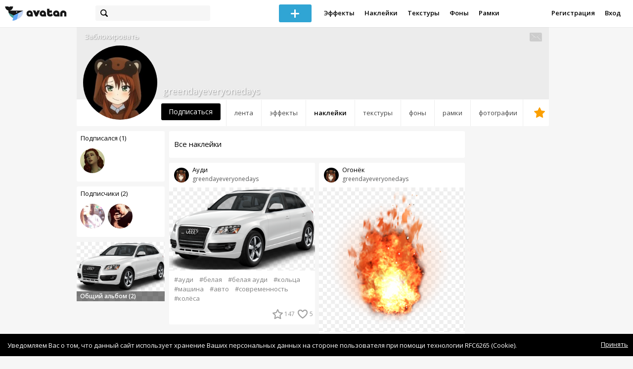

--- FILE ---
content_type: text/html; charset=utf-8
request_url: https://avatanplus.com/users/greendayeveryonedays/stickers
body_size: 5552
content:
<!DOCTYPE html>
<html>
  <head>
  	<meta http-equiv="X-UA-Compatible" content="IE=9; IE=8; IE=7; IE=EDGE" />
    <meta charset=utf-8>
    <title>Наклейки пользователя - AVATAN PLUS</title>
    <link rel="SHORTCUT ICON" href="/i/shortcuticon.png?v=5" />
    <link rel="stylesheet" type="text/css" href="https://yastatic.net/jquery-ui/1.11.2/themes/smoothness/jquery-ui.min.css"/>
	<link rel="stylesheet" type="text/css" href="/css/style.css?t=1769719633"/>
	<link rel="stylesheet" type="text/css" href="/css/jquery.custom-scrollbar.css"/>
	<link rel="stylesheet" type="text/css" href="/css/vendor/nanoscroller.css"/>
	<script type="text/javascript" src="/js/vendor/jquery-1.10.2.min.js"></script>
		<!-- common modules -->
	<script type="text/javascript" src="/js/common/shop_modal.js?v=1769719633"></script>
	<script type="text/javascript" src="/js/common/vk_app.js?v=1769719633"></script>
	<script type="text/javascript" src="/js/common/favs_likes.js?v=1769719633"></script>
	<script type="text/javascript" src="/js/common/fullscreen_picture.js?v=1769719633"></script>
	<script type="text/javascript" src="/js/common/more.js?v=1769719633"></script>
	<script type="text/javascript" src="/js/common/editor.js?v=1769719633"></script>
	<script type="text/javascript" src="/js/common/add_common.js?v=1769719633"></script>
	<script type="text/javascript" src="/js/common/favourites.js?v=1769719633"></script>
	<script type="text/javascript" src="/js/common/modals.js?v=1769719633"></script>
	<script type="text/javascript" src="/js/common/assets.js?v=1769719633"></script>
	<script type="text/javascript" src="/js/common/elements.js?v=1769719633"></script>
	<script type="text/javascript" src="/js/common/final_procedures.js?v=1769719633"></script>
	<script type="text/javascript" src="/js/common/front_modal.js?v=1769719633"></script>
	<!-- end -->
	<script type="text/javascript" src="/js/vendor/jquery.nanoscroller.min.js?v=1769719633"></script>
	  	<script type="text/javascript" src="https://vk.com/js/api/share.js?93" charset="windows-1251"></script>
  	 		<link href='https://fonts.googleapis.com/css?family=Open+Sans:400,600&subset=cyrillic-ext,latin' rel='stylesheet' type='text/css'>
	<meta name="ermp-site-verification" value="D7357A7C-6C4F-475C-9374-0880A230111A">
	<!-- Yandex.RTB -->
	<script>window.yaContextCb=window.yaContextCb||[]</script>
	<script src="https://yandex.ru/ads/system/context.js" async></script>
  </head>
<body>
	
	<script type="text/javascript">
	 noflash_flag = true; 
	</script>

		<!--LiveInternet counter--><script type="text/javascript"><!--
	new Image().src = "//counter.yadro.ru/hit?r"+
	escape(document.referrer)+((typeof(screen)=="undefined")?"":
	";s"+screen.width+"*"+screen.height+"*"+(screen.colorDepth?
	screen.colorDepth:screen.pixelDepth))+";u"+escape(document.URL)+
	";"+Math.random();//--></script><!--/LiveInternet-->
	  	<div id="wrap">
	<div class="header">
			    
				<div class="center">
			<a class="logo-icon" href="/"></a>
			<div class="search">
				<span class="search-icon"></span>
								<form method="GET" action="/search" class="search-form">
									<div class="search-input"></div>
				</form>
			</div>
									<div class="menu" style="right: 260px;">
				<span class="add-photo blue-btn"><span></span></span>
				<a href="/list/effect" class="menu-item">Эффекты</a>
				<a href="/list/stickers" class="menu-item">Наклейки</a>
				<a href="/list/textures" class="menu-item">Текстуры</a>
								<a href="/list/backgrounds" class="menu-item">Фоны</a>
				<a href="/list/frames" class="menu-item">Рамки</a>
				<!--<a href="/list/photo" class="menu-item">Фотографии</a>-->
								<div class="clear"></div>
			</div>
			<form method="POST" action="" id="logout-form">
				<input type="hidden" name="logout" value="1">
			</form>
						<div class="auth-menu">
	    		<a href="/reg" class="menu-item">Регистрация</a>
				<a href="/login" class="menu-item">Вход</a>
				<div class="clear"></div>
	    	</div>
					</div>
	</div>
	<div class="main">
<script type="text/javascript">
	var _user_id = 0;
	var _hash = 'guest';
		var action_string =  'https://avatanplus.com/api/upload/avatars/' + _user_id  + '/' + _hash;
	var username = 'greendayeveryonedays';
	
	
	$('document').ready(function(){
		if ($('.profile-cover IMG').height() == 285){
			$(window).scrollTop(140);
		}
	});
</script>

 


<div class="profile-header">
	<div class="profile-cover">
					</div>
		<a href="#" class="profile-block-user op-block" uid="69045">Заблокировать</a>
    	<div class="tabs bordered __margin">
		<a href="/users/greendayeveryonedays" class="">Лента</a><a href="/users/greendayeveryonedays/effects" class="">Эффекты</a><a href="/users/greendayeveryonedays/stickers" class="active">Наклейки</a><a href="/users/greendayeveryonedays/textures" class="">Текстуры</a><a href="/users/greendayeveryonedays/backgrounds" class="">Фоны</a><a href="/users/greendayeveryonedays/frames" class="">Рамки</a><a href="/users/greendayeveryonedays/photos" class="">Фотографии</a><a href="/users/greendayeveryonedays/fav" class=" _fav"><span></span></a>	</div>
	<div class="profile-header-userpic">
		<img src="https://avatanplus.com/files/userpics/56cb1163bc7af153093bedbc.jpg">
			</div>
	<div class="profile-username">
		greendayeveryonedays	</div>
		<a href="#" class="friend-add blue-btn profile-friend-btn" uid="69045">Подписаться</a>
	<a href="/users/greendayeveryonedays/messages/" class="send-message"><span></span></a>
	</div>

<div class="left-col">
	<div class="friends">
		<div class="friends-header">
			<a href="/users/greendayeveryonedays/friends/subscriptions">Подписался (1)</a>
		</div>
		<a href="/users/lisasim"><img src="https://avatanplus.com/files/userpics/5a9aff69b5f01161ed75b511_sm.jpg"></a>		<a href="/users/greendayeveryonedays/friends/subscriptions" class="more">Показать еще...</a>
	</div>
	<div class="friends __2nd">
		<div class="friends-header">
			<a href="/users/greendayeveryonedays/friends/subscribers">Подписчики (2)</a> 
		</div>
		<a href="/users/cladka"><img src="https://avatanplus.com/files/userpics/57e02cf1e2a0d15743af9108_sm.jpg"></a><a href="/users/mattya"><img src="https://avatanplus.com/files/userpics/5ee0f1dbb61f41729eb0c262_sm.jpg"></a>		<a href="/users/greendayeveryonedays/friends/subscribers" class="more">Показать еще...</a>
	</div>

	<div class="under-friends-ad">
		<!-- Yandex.RTB R-A-2078077-4 -->
		<div id="yandex_rtb_R-A-2078077-4"></div>
		<script>window.yaContextCb.push(()=>{
		  Ya.Context.AdvManager.render({
			renderTo: 'yandex_rtb_R-A-2078077-4',
			blockId: 'R-A-2078077-4'
		  })
		})</script>	</div>
	
	<div class="assets">
	<div class="split"></div>
		<div class="assets-container">
	
<a class="asset __with-image __psd-bkg" id="asset-563504" href="/users/greendayeveryonedays/stickers/563504">
		<img class="cover" src="https://avatanplus.com/files/resources/small/56eed3f68f56015394ebfb3b.png">
		<span class="bar"></span>
	<span class="name">Общий альбом (2)</span>
	</a>	</div>
</div>
</div>
<div class="middle-col">
	
<script type="text/javascript">
	$(document).ready(function(){
		uid = 69045;
		type = 'resource';
				site.assets.current_resource_type = 2;
		
		path_for_asset_redirect = '/users/greendayeveryonedays/stickers/';

		site.assets.current_asset_id = 0;
		site.assets.init();

		site.more.initList('private_2', 10, 2, '');
	});
	
</script>


<div class="list-header">
		<span class="list-header-title offset">Все наклейки</span>
		<span class="list-header-progress"></span>
	<div class="clear"></div>
</div>

<div class="list">
			<div class="elements-col cabwidth x2">
<div class="element">
	
	<div class="top">
		<span class="user">
			<a href="/users/greendayeveryonedays">
				<img src="https://avatanplus.com/files/userpics/56cb1163bc7f9153093bedbc.jpg">
			</a>
			<a href="/users/greendayeveryonedays">
				<span class="nickname _has_name">greendayeveryonedays</span>
			</a>
			<a class="title" href="/detail/resource-332242">Ауди</a>		</a>
									</div>
		<a class="__resource-2 mid __one __bkg" href="/detail/resource-332242">
		<img src="https://avatanplus.com/files/resources/mid/56eed3f68f56015394ebfb3b.png">
	</a>
						<div class="element-tags">
						<a href="/search?s=%D0%B0%D1%83%D0%B4%D0%B8" class="tag" attr-tag="ауди">#ауди</a>
						<a href="/search?s=%D0%B1%D0%B5%D0%BB%D0%B0%D1%8F" class="tag" attr-tag="белая">#белая</a>
						<a href="/search?s=%D0%B1%D0%B5%D0%BB%D0%B0%D1%8F+%D0%B0%D1%83%D0%B4%D0%B8" class="tag" attr-tag="белая ауди">#белая ауди</a>
						<a href="/search?s=%D0%BA%D0%BE%D0%BB%D1%8C%D1%86%D0%B0" class="tag" attr-tag="кольца">#кольца</a>
						<a href="/search?s=%D0%BC%D0%B0%D1%88%D0%B8%D0%BD%D0%B0" class="tag" attr-tag="машина">#машина</a>
						<a href="/search?s=%D0%B0%D0%B2%D1%82%D0%BE" class="tag" attr-tag="авто">#авто</a>
						<a href="/search?s=%D1%81%D0%BE%D0%B2%D1%80%D0%B5%D0%BC%D0%B5%D0%BD%D0%BD%D0%BE%D1%81%D1%82%D1%8C" class="tag" attr-tag="современность">#современность</a>
						<a href="/search?s=%D0%BA%D0%BE%D0%BB%D1%91%D1%81%D0%B0" class="tag" attr-tag="колёса">#колёса</a>
					</div>
		<div class="bottom">
				<span class="btns" attr_element_id="332242" attr_element_type="resource" attr_element_resource_type="2">
						<span class="fav"><i></i><b>147</b></span>
						<span class="like"><i></i><b>5</b></span>
		</span>
			</div>
</div></div>
	<div class="elements-col cabwidth x2">
<div class="element">
	
	<div class="top">
		<span class="user">
			<a href="/users/greendayeveryonedays">
				<img src="https://avatanplus.com/files/userpics/56cb1163bc7f9153093bedbc.jpg">
			</a>
			<a href="/users/greendayeveryonedays">
				<span class="nickname _has_name">greendayeveryonedays</span>
			</a>
			<a class="title" href="/detail/resource-332220">Огонёк</a>		</a>
									</div>
		<a class="__resource-2 mid __one __bkg" href="/detail/resource-332220">
		<img src="https://avatanplus.com/files/resources/mid/56eed3c124bdc15394eb2a7f.png">
	</a>
						<div class="element-tags">
						<a href="/search?s=%D0%BE%D0%B3%D0%BE%D0%BD%D1%8C" class="tag" attr-tag="огонь">#огонь</a>
						<a href="/search?s=%D1%80%D1%8B%D0%B6%D0%B8%D0%B9" class="tag" attr-tag="рыжий">#рыжий</a>
						<a href="/search?s=%D0%BA%D1%80%D0%B0%D1%81%D0%BD%D1%8B%D0%B9" class="tag" attr-tag="красный">#красный</a>
						<a href="/search?s=%D0%BE%D0%B3%D0%BD%D0%B5%D0%BD%D0%BD%D1%8B%D0%B5" class="tag" attr-tag="огненные">#огненные</a>
						<a href="/search?s=%D0%BF%D0%BB%D0%B0%D0%BC%D1%8F" class="tag" attr-tag="пламя">#пламя</a>
						<a href="/search?s=%D0%BC%D0%B0%D0%B3%D0%B8%D1%8F" class="tag" attr-tag="магия">#магия</a>
					</div>
		<div class="bottom">
				<span class="btns" attr_element_id="332220" attr_element_type="resource" attr_element_resource_type="2">
						<span class="fav"><i></i><b>1282</b></span>
						<span class="like"><i></i><b>60</b></span>
		</span>
			</div>
</div></div>
		<div class="clear"></div>
	<div class="scroll-marker"></div>
	<div class="progress"><span></span></div>
</div></div>
<div class="right-col">
	<!-- Yandex.RTB R-A-2078077-4 -->
		<div id="yandex_rtb_R-A-2078077-4"></div>
		<script>window.yaContextCb.push(()=>{
		  Ya.Context.AdvManager.render({
			renderTo: 'yandex_rtb_R-A-2078077-4',
			blockId: 'R-A-2078077-4'
		  })
		})</script></div>
<div class="clear"></div>
<script type="text/javascript" src="/js/userpic_modal.js?v=1769719633"></script>
<script type="text/javascript" src="/js/profile.js?v=1769719633"></script>
<style type="text/css">

    .main.flash, .avatanplus-middle.flash{
        margin: 0 auto;
        border: none;
        min-height: none;
        width: 100%;
    }

    .flash-left{
        float: left;
        margin-right: 6px;
        margin-bottom: 10px;
    }

    .ad-flash-bottom{
        text-align: center;
        margin-top: 12px;
        display: none;
    }

    .ad-flash-right{
        float: left;
        display: none;
    }
</style>

<script type="text/javascript" src="//cdnjs.cloudflare.com/ajax/libs/swfobject/2.2/swfobject.min.js"></script>

<script type="text/javascript">

function fitFlashToWindow(){
    var width  = window.innerWidth;
    var height = window.innerHeight;
    
        var flash_width = width-224;
    var flash_height = height - 155;
    $('.ad-flash-bottom').css('margin-top', '50px');
    $('.ad-flash-right').css('margin-left', '40px');
        $('#app, .flash-left').css('width', flash_width + 'px');
    $('#app').css('height', flash_height + 'px');
    if (flash_height > 600){
        $('.ad-flash-right').css('margin-top', parseInt((flash_height-600)/2))
    }
}

var appHeight = "100%";
var isDebugVersion = "false";
var isLightVersion = 0;
var appVersion = '1769719633';

function initAvatan(flashvars) {
    console.log("Initializing SWFObject");
    var swfVersionStr = "10.3.183";
    var swfStr = (isDebugVersion == "true" ? "//test.avatan.ru/" : "//avatan.ru/");
    if (isLightVersion == 1){
        swfStr = swfStr + "AvatanLight.swf?nocache=";
    }
    else {
        swfStr = swfStr + "Avatan.swf?nocache=";
    }
    swfStr = swfStr + appVersion;
    //Parse request query string and put it into flashvars
    if (flashvars == undefined) var flashvars = {};

    
    flashvars["avatanplus_site_host"] = "https://avatanplus.com";
    flashvars["avatanplus_image_hosts"] = "https://avatanplus.com";

        flashvars["config"] = "avatanPlus.xml";
    flashvars["socialType"] = "pp";
    
    var queryString = window.location.search.substring(1);
    if (queryString.length > 0) {
        var i, pairs = queryString.split('&');
        for (i = 0; i < pairs.length; i++) {
            var pair = pairs[i].split('=');
            var key = pair[0].toLowerCase();
            var value = pair[1];
            if (key != 'user_id')
                flashvars[key] = value;
        }
    }
    
    var params = {};
    params.quality = "high";
    params.bgcolor = "white";
    params.allowscriptaccess = "always";
    params.allowfullscreen = "true";
    if (swfobject.hasFlashPlayerVersion("11.3")){
        params.allowFullScreenInteractive = "true";
    }
    params.wmode = "direct";
    
    var attributes = {};
    attributes.id = "app";
    attributes.name = "app";
    attributes.align = "middle";
    attributes.scale = "exactfit"; 
    
    swfobject.embedSWF(
        swfStr, "flashContent", 
        "100%", "100%",
        swfVersionStr, "AvatanDummy.swf", 
        flashvars, params, attributes);
    
    swfobject.createCSS("#flashContent", "display:block;text-align:left;");

    fitFlashToWindow();
}

/*
 * These two events are used by SWF's ExternalInterface 
 */

window.addEventListener("focus", onWindowFocusIn, false);
window.addEventListener("blur", onWindowFocusOut, false);

function flashReady(){

    $('.ad-flash-bottom, .ad-flash-right').show();
        fitFlashToWindow();
    $(window).bind('resize', fitFlashToWindow);

    if (site.editor.mode == 'front'){
        if (site.editor.collage == false)
            document.app.initFileUpload('create', site.editor.files, 'local');
        else
            document.app.initFileUpload('collage', site.editor.files, 'local');
    }

    else if (site.editor.mode == 'detail'){
        params = {}
        params.element_data = site.editor.json_element_data;

        if (site.editor.element_type == 'resource'){
            if (site.editor.resource_type == 1)
                params.blendMode = site.editor.resource_blend_mode;

            document.app.initFileUpload('resource', site.editor.files, 'local',
            site.editor.resource_type, site.editor.resource_src, params);
        }
        else if (site.editor.element_type == 'effect'){
            params.element_data.effect_content = site.editor.base64_effect;
            //params.effect_name = site.editor.effect_name;
            //params.effect_picture = site.editor.effect_picture;
            document.app.initFileUpload('resource', site.editor.files, 'local',
            site.editor.resource_type, site.editor.resource_src, params);
        }
    }
}

function onWindowFocusIn() {
    try {
        document.app.onWindowFocusIn();
    }
    catch (e){}
}

function onWindowFocusOut() {
    try {
        document.app.onWindowFocusOut();
    }
    catch (e){}
}

</script>
<div class="flash-left">
    <div id="flashContent" style="width: 100%; height: 0px; float: left">
        <div class="no-flash-notification">
            Для работы приложения необходим Flash Player. 
            Вы можете установить его <a href="https://get.adobe.com/ru/flashplayer/">по этой ссылке</a>.
        </div>
    </div>
    <div class="ad-flash-bottom">
                            </div>
</div>
<div style="width: 160px float: left" class="ad-flash-right">
            </div>
<div class="clear"></div>
	</div>
  	</div>
  	<div class="footer">
  		<div class="center">
  			<div class="links">
  				<!--<a href="/pages/about">О сайте</a> | <a href="/pages/help">Помощь</a> | <a href="/pages/rules">Правила</a> | --><!-- | <a href="/pages/policy">Политика конфиденциальности</a>--><!-- | <a href="/pages/copyrights">Авторское право</a>-->
  			</div>
  			<div class="links right">
  				<a href="/pages/policy">Политика конфиденциальности</a> | <a href="/pages/eula">Пользовательское соглашение</a> | <a href="/pages/contacts">Связаться с нами</a>
  			</div>
  			<div class="links right-lower">
  				<a href="#">
	  				<!--Нашли ошибку? - Напишите нам-->
  				</a>
  			</div>
        <!--
  			<div class="socials">
  			</div>
        -->
  			<div class="copyright" style="left: 0px;">
  				© Copyright 2026 Avatan Plus
  			</div>
  		</div>
  	</div>
  	
  	  	
  <script type="text/javascript">

    var allow_upload_gif = false;
		var auth_state = 'guest';
    var flash_path = 'https://avatan.ru';
    var shop_path = 'http://avatanshop.ru';
    var uri_string = 'users/greendayeveryonedays/stickers';
        var abuse_types = {"copyrights":"\u041d\u0430\u0440\u0443\u0448\u0435\u043d\u0438\u0435 \u0430\u0432\u0442\u043e\u0440\u0441\u043a\u0438\u0445 \u043f\u0440\u0430\u0432","extremism":"\u042d\u043a\u0441\u0442\u0440\u0435\u043c\u0438\u0437\u043c","drugs":"\u041f\u0440\u043e\u043f\u0430\u0433\u0430\u043d\u0434\u0430 \u043d\u0430\u0440\u043a\u043e\u0442\u0438\u043a\u043e\u0432","porno":"\u041f\u043e\u0440\u043d\u043e\u0433\u0440\u0430\u0444\u0438\u0447\u0435\u0441\u043a\u0438\u0435 \u043c\u0430\u0442\u0435\u0440\u0438\u0430\u043b\u044b","other":"\u041f\u0440\u043e\u0447\u0435\u0435"}	</script>
  <script type="text/javascript" src="https://yastatic.net/jquery-ui/1.11.2/jquery-ui.min.js"></script>
	<script type="text/javascript" src="/js/effect_detail.js"></script>
	<script type="text/javascript" src="/js/vendor/jquery.custom-scrollbar.min.js"></script>
  <script type="text/javascript" src="/js/comments.js?v=1769719633"></script>
	<script type="text/javascript" src="/js/fd_uploader.js?v=1769719633"></script>
  <script type="text/javascript" src="/js/tagfield.js?v=1769719633"></script>
    </body>
</html>